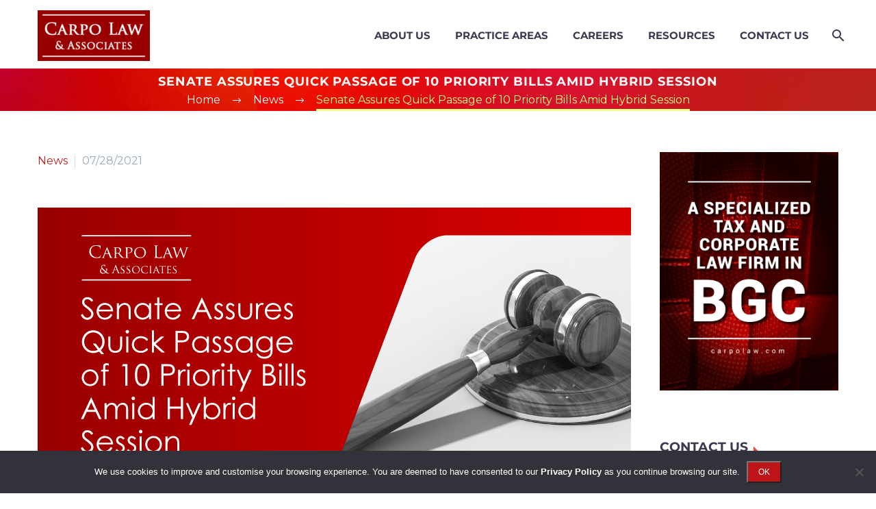

--- FILE ---
content_type: text/html; charset=UTF-8
request_url: https://carpolaw.com/senate-assures-quick-passage-of-10-priority-bills-amid-hybrid-session/
body_size: 16575
content:
<!DOCTYPE html> <!--[if IE 7]><html class="ie ie7" lang="en-US" xmlns:og="https://ogp.me/ns#" xmlns:fb="https://ogp.me/ns/fb#"> <![endif]--> <!--[if IE 8]><html class="ie ie8" lang="en-US" xmlns:og="https://ogp.me/ns#" xmlns:fb="https://ogp.me/ns/fb#"> <![endif]--> <!--[if !(IE 7) | !(IE 8) ]><!--><html lang="en-US" xmlns:og="https://ogp.me/ns#" xmlns:fb="https://ogp.me/ns/fb#"> <!--<![endif]--><head><meta charset="UTF-8"><meta name="viewport" content="width=device-width, initial-scale=1.0" /><link rel="profile" href="https://gmpg.org/xfn/11"><link rel="pingback" href="https://carpolaw.com/xmlrpc.php"><style>.tgpli-background-inited{background-image:none !important}img[data-tgpli-image-inited]{display:none !important;visibility:hidden !important}</style> <script type="text/javascript">window.tgpLazyItemsOptions={visibilityOffset:0,desktopEnable:true,mobileEnable:true};window.tgpQueue={nodes:[],add:function(id,data){data=data||{};if(window.tgpLazyItems!==undefined){if(this.nodes.length>0){window.tgpLazyItems.addNodes(this.flushNodes());}
window.tgpLazyItems.addNode({node:document.getElementById(id),data:data});}else{this.nodes.push({node:document.getElementById(id),data:data});}},flushNodes:function(){return this.nodes.splice(0,this.nodes.length);}};</script> <meta name='robots' content='index, follow, max-image-preview:large, max-snippet:-1, max-video-preview:-1' /><link media="all" href="https://carpolaw.com/wp-content/cache/autoptimize/autoptimize_29c0f90d89f0de2ea14d7df37110be2b.php" rel="stylesheet"><title>Senate Assures Passage of 10 Priority Bills Amid Hybrid Session</title><meta name="description" content="The Senate vows to ensure the speedy passage of 10 priority bills, especially those certified urgent by President Duterte." /><link rel="canonical" href="https://carpolaw.com/senate-assures-quick-passage-of-10-priority-bills-amid-hybrid-session/" /><meta property="og:locale" content="en_US" /><meta property="og:type" content="article" /><meta property="og:title" content="Senate Assures Passage of 10 Priority Bills Amid Hybrid Session" /><meta property="og:description" content="The Senate vows to ensure the speedy passage of 10 priority bills, especially those certified urgent by President Duterte." /><meta property="og:url" content="https://carpolaw.com/senate-assures-quick-passage-of-10-priority-bills-amid-hybrid-session/" /><meta property="og:site_name" content="Carpo Law &amp; Associates" /><meta property="article:publisher" content="https://www.facebook.com/CarpoLaw" /><meta property="article:published_time" content="2021-07-28T06:53:57+00:00" /><meta property="og:image" content="https://carpolaw.com/wp-content/uploads/2021/07/Senate-10-Priority-Bills.png" /><meta property="og:image:width" content="867" /><meta property="og:image:height" content="411" /><meta property="og:image:type" content="image/png" /><meta name="author" content="Kyle Fuego" /><meta name="twitter:card" content="summary_large_image" /><meta name="twitter:creator" content="@carpolaw" /><meta name="twitter:site" content="@carpolaw" /><meta name="twitter:label1" content="Written by" /><meta name="twitter:data1" content="Kyle Fuego" /><meta name="twitter:label2" content="Est. reading time" /><meta name="twitter:data2" content="2 minutes" /> <script type="application/ld+json" class="yoast-schema-graph">{"@context":"https://schema.org","@graph":[{"@type":"Article","@id":"https://carpolaw.com/senate-assures-quick-passage-of-10-priority-bills-amid-hybrid-session/#article","isPartOf":{"@id":"https://carpolaw.com/senate-assures-quick-passage-of-10-priority-bills-amid-hybrid-session/"},"author":{"@id":"https://carpolaw.com/#/schema/person/f71f2b99ed8b34fe45a0da7e7c05fbe0"},"headline":"Senate Assures Quick Passage of 10 Priority Bills Amid Hybrid Session","datePublished":"2021-07-28T06:53:57+00:00","mainEntityOfPage":{"@id":"https://carpolaw.com/senate-assures-quick-passage-of-10-priority-bills-amid-hybrid-session/"},"wordCount":347,"commentCount":0,"publisher":{"@id":"https://carpolaw.com/#organization"},"image":{"@id":"https://carpolaw.com/senate-assures-quick-passage-of-10-priority-bills-amid-hybrid-session/#primaryimage"},"thumbnailUrl":"https://carpolaw.com/wp-content/uploads/2021/07/Senate-10-Priority-Bills.png","keywords":["Senate 10 Priority Bills","Senate President Vicente Sotto III"],"articleSection":["News"],"inLanguage":"en-US","potentialAction":[{"@type":"CommentAction","name":"Comment","target":["https://carpolaw.com/senate-assures-quick-passage-of-10-priority-bills-amid-hybrid-session/#respond"]}]},{"@type":"WebPage","@id":"https://carpolaw.com/senate-assures-quick-passage-of-10-priority-bills-amid-hybrid-session/","url":"https://carpolaw.com/senate-assures-quick-passage-of-10-priority-bills-amid-hybrid-session/","name":"Senate Assures Passage of 10 Priority Bills Amid Hybrid Session","isPartOf":{"@id":"https://carpolaw.com/#website"},"primaryImageOfPage":{"@id":"https://carpolaw.com/senate-assures-quick-passage-of-10-priority-bills-amid-hybrid-session/#primaryimage"},"image":{"@id":"https://carpolaw.com/senate-assures-quick-passage-of-10-priority-bills-amid-hybrid-session/#primaryimage"},"thumbnailUrl":"https://carpolaw.com/wp-content/uploads/2021/07/Senate-10-Priority-Bills.png","datePublished":"2021-07-28T06:53:57+00:00","description":"The Senate vows to ensure the speedy passage of 10 priority bills, especially those certified urgent by President Duterte.","breadcrumb":{"@id":"https://carpolaw.com/senate-assures-quick-passage-of-10-priority-bills-amid-hybrid-session/#breadcrumb"},"inLanguage":"en-US","potentialAction":[{"@type":"ReadAction","target":["https://carpolaw.com/senate-assures-quick-passage-of-10-priority-bills-amid-hybrid-session/"]}],"author":{"@id":"https://carpolaw.com/#/schema/person/f71f2b99ed8b34fe45a0da7e7c05fbe0"}},{"@type":"ImageObject","inLanguage":"en-US","@id":"https://carpolaw.com/senate-assures-quick-passage-of-10-priority-bills-amid-hybrid-session/#primaryimage","url":"https://carpolaw.com/wp-content/uploads/2021/07/Senate-10-Priority-Bills.png","contentUrl":"https://carpolaw.com/wp-content/uploads/2021/07/Senate-10-Priority-Bills.png","width":867,"height":411,"caption":"Senate 10 Priority Bills"},{"@type":"BreadcrumbList","@id":"https://carpolaw.com/senate-assures-quick-passage-of-10-priority-bills-amid-hybrid-session/#breadcrumb","itemListElement":[{"@type":"ListItem","position":1,"name":"Home","item":"https://carpolaw.com/"},{"@type":"ListItem","position":2,"name":"Articles","item":"https://carpolaw.com/?page_id=28628"},{"@type":"ListItem","position":3,"name":"Senate Assures Quick Passage of 10 Priority Bills Amid Hybrid Session"}]},{"@type":"WebSite","@id":"https://carpolaw.com/#website","url":"https://carpolaw.com/","name":"Carpo Law &amp; Associates","description":"","publisher":{"@id":"https://carpolaw.com/#organization"},"potentialAction":[{"@type":"SearchAction","target":{"@type":"EntryPoint","urlTemplate":"https://carpolaw.com/?s={search_term_string}"},"query-input":{"@type":"PropertyValueSpecification","valueRequired":true,"valueName":"search_term_string"}}],"inLanguage":"en-US"},{"@type":"Organization","@id":"https://carpolaw.com/#organization","name":"Carpo Law &amp; Associates","url":"https://carpolaw.com/","logo":{"@type":"ImageObject","inLanguage":"en-US","@id":"https://carpolaw.com/#/schema/logo/image/","url":"https://carpolaw.com/wp-content/uploads/2023/01/CLA_LOGO-v2-min.png","contentUrl":"https://carpolaw.com/wp-content/uploads/2023/01/CLA_LOGO-v2-min.png","width":300,"height":135,"caption":"Carpo Law &amp; Associates"},"image":{"@id":"https://carpolaw.com/#/schema/logo/image/"},"sameAs":["https://www.facebook.com/CarpoLaw","https://x.com/carpolaw","https://www.linkedin.com/company/carpo-law"]},{"@type":"Person","@id":"https://carpolaw.com/#/schema/person/f71f2b99ed8b34fe45a0da7e7c05fbe0","name":"Kyle Fuego","image":{"@type":"ImageObject","inLanguage":"en-US","@id":"https://carpolaw.com/#/schema/person/image/179a5db3d485ee8df26ee9744f8c7b63","url":"https://secure.gravatar.com/avatar/ecf85b00f70e0c857ba9a8c98c96ba8379bf417c1f7e461f24cfc59ff9ec7fca?s=96&r=g","contentUrl":"https://secure.gravatar.com/avatar/ecf85b00f70e0c857ba9a8c98c96ba8379bf417c1f7e461f24cfc59ff9ec7fca?s=96&r=g","caption":"Kyle Fuego"},"description":"Kyle Leonard Fuego is a Junior Digital Copywriter for Kittelson and Carpo Consulting. He specializes in producing SEO content for blogs, news articles, and infographics.","url":"https://carpolaw.com/author/kyle-fuego/"}]}</script> <link rel='dns-prefetch' href='//fonts.googleapis.com' /><link rel="alternate" type="application/rss+xml" title="Carpo Law &amp; Associates &raquo; Feed" href="https://carpolaw.com/feed/" /><link rel="alternate" type="application/rss+xml" title="Carpo Law &amp; Associates &raquo; Comments Feed" href="https://carpolaw.com/comments/feed/" /><link rel="alternate" type="application/rss+xml" title="Carpo Law &amp; Associates &raquo; Senate Assures Quick Passage of 10 Priority Bills Amid Hybrid Session Comments Feed" href="https://carpolaw.com/senate-assures-quick-passage-of-10-priority-bills-amid-hybrid-session/feed/" /><link rel="alternate" title="oEmbed (JSON)" type="application/json+oembed" href="https://carpolaw.com/wp-json/oembed/1.0/embed?url=https%3A%2F%2Fcarpolaw.com%2Fsenate-assures-quick-passage-of-10-priority-bills-amid-hybrid-session%2F" /><link rel="alternate" title="oEmbed (XML)" type="text/xml+oembed" href="https://carpolaw.com/wp-json/oembed/1.0/embed?url=https%3A%2F%2Fcarpolaw.com%2Fsenate-assures-quick-passage-of-10-priority-bills-amid-hybrid-session%2F&#038;format=xml" /><style id='wp-img-auto-sizes-contain-inline-css' type='text/css'>img:is([sizes=auto i],[sizes^="auto," i]){contain-intrinsic-size:3000px 1500px}</style><style id='thegem-preloader-inline-css' type='text/css'>body:not(.compose-mode) .gem-icon-style-gradient span,body:not(.compose-mode) .gem-icon .gem-icon-half-1,body:not(.compose-mode) .gem-icon .gem-icon-half-2{opacity:0 !important}</style><link rel='stylesheet' id='thegem-widgets-css' href='https://carpolaw.com/wp-content/themes/thegem/css/thegem-widgets.css?ver=5.11.0' type='text/css' media='all' /><link rel='stylesheet' id='thegem-google-fonts-css' href='//fonts.googleapis.com/css?family=Montserrat%3A100%2C200%2C300%2C400%2C500%2C600%2C700%2C800%2C900%2C100italic%2C200italic%2C300italic%2C400italic%2C500italic%2C600italic%2C700italic%2C800italic%2C900italic%7CSource+Sans+Pro%3A200%2C200italic%2C300%2C300italic%2C400%2C400italic%2C600%2C600italic%2C700%2C700italic%2C900%2C900italic&#038;subset=cyrillic%2Ccyrillic-ext%2Clatin%2Clatin-ext%2Cvietnamese%2Cgreek%2Cgreek-ext&#038;ver=6.9' type='text/css' media='all' /><link rel='stylesheet' id='thegem-custom-css' href='https://carpolaw.com/wp-content/uploads/thegem/css/custom-3fjntmcv.css?ver=5.11.0' type='text/css' media='all' /><style id='thegem-custom-inline-css' type='text/css'>.vc_custom_1674727428390{margin-bottom:0 !important;padding-top:95px !important;padding-bottom:80px !important;background-color:#2b2a2a !important}.vc_custom_1674124868696{margin-bottom:0 !important;background-color:#181717 !important}.vc_custom_1674727416334{padding-top:0 !important}.vc_custom_1674727401253{padding-top:0 !important;padding-right:50px !important;padding-left:50px !important}.vc_custom_1674727409661{padding-top:0 !important}.vc_custom_1743148508726{padding-top:10px !important}.vc_custom_1502890009696{padding-top:0 !important}.vc_custom_1585908953898{padding-top:50px !important;padding-bottom:20px !important}#page-title{background-image:url('https://carpolaw.com/wp-content/uploads/2023/01/cta-bg-min-scaled.jpg');background-repeat:no-repeat;background-position-x:center;background-position-y:top;background-size:cover;padding-top:5px;padding-bottom:0}#page-title h1,#page-title .title-rich-content{color:#fff}.page-title-excerpt{color:#fff;margin-top:15px}#page-title .page-title-title .styled-subtitle.light,#page-title .page-title-excerpt .styled-subtitle.light{font-family:var(--thegem-to-light-title-font-family);font-style:normal;font-weight:400}#page-title .page-title-title .title-main-menu,#page-title .page-title-excerpt .title-main-menu{font-family:var(--thegem-to-menu-font-family);font-style:var(--thegem-to-menu-font-style);font-weight:var(--thegem-to-menu-font-weight);text-transform:var(--thegem-to-menu-text-transform);font-size:var(--thegem-to-menu-font-size);line-height:var(--thegem-to-menu-line-height);letter-spacing:var(--thegem-to-menu-letter-spacing,0)}#page-title .page-title-title .title-main-menu.light,#page-title .page-title-excerpt .title-main-menu.light{font-family:var(--thegem-to-light-title-font-family);font-style:normal;font-weight:400}#page-title .page-title-title .title-body,#page-title .page-title-excerpt .title-body{font-family:var(--thegem-to-body-font-family);font-style:var(--thegem-to-body-font-style);font-weight:var(--thegem-to-body-font-weight);text-transform:var(--thegem-to-body-text-transform,none);font-size:var(--thegem-to-body-font-size);line-height:var(--thegem-to-body-line-height);letter-spacing:var(--thegem-to-body-letter-spacing)}#page-title .page-title-title .title-body.light,#page-title .page-title-excerpt .title-body.light{font-family:var(--thegem-to-light-title-font-family);font-style:normal;font-weight:400}#page-title .page-title-title .title-tiny-body,#page-title .page-title-excerpt .title-tiny-body{font-family:var(--thegem-to-body-tiny-font-family);font-style:var(--thegem-to-body-tiny-font-style);font-weight:var(--thegem-to-body-tiny-font-weight);text-transform:var(--thegem-to-body-tiny-text-transform,none);font-size:var(--thegem-to-body-tiny-font-size);line-height:var(--thegem-to-body-tiny-line-height);letter-spacing:var(--thegem-to-body-tiny-letter-spacing)}#page-title .page-title-title .title-tiny-body.light,#page-title .page-title-excerpt .title-tiny-body.light{font-family:var(--thegem-to-light-title-font-family);font-style:normal;font-weight:400}.page-title-inner,body .breadcrumbs{padding-left:0;padding-right:0}body .page-title-block .breadcrumbs-container{text-align:center}.page-breadcrumbs ul li a,.page-breadcrumbs ul li:not(:last-child):after{color:#99A9B5FF}.page-breadcrumbs ul li{color:#3C3950FF}.page-breadcrumbs ul li a:hover{color:#3C3950FF}.block-content{padding-top:60px;background-color:#fff;background-image:none}.block-content:last-of-type{padding-bottom:60px}.gem-slideshow,.slideshow-preloader{background-color:#fff}#top-area{display:none}@media (max-width:991px){#page-title{padding-top:5px;padding-bottom:0}.page-title-inner,body .breadcrumbs{padding-left:0;padding-right:0}.page-title-excerpt{margin-top:18px}#page-title .page-title-title{margin-top:0}#top-area{display:block}}@media (max-width:767px){#page-title{padding-top:5px;padding-bottom:0}.page-title-inner,body .breadcrumbs{padding-left:0;padding-right:0}.page-title-excerpt{margin-top:18px}#page-title .page-title-title{margin-top:0}#top-area{display:none}}</style><style id='wp-emoji-styles-inline-css' type='text/css'>img.wp-smiley,img.emoji{display:inline !important;border:none !important;box-shadow:none !important;height:1em !important;width:1em !important;margin:0 .07em !important;vertical-align:-.1em !important;background:0 0 !important;padding:0 !important}</style><style id='global-styles-inline-css' type='text/css'>:root{--wp--preset--aspect-ratio--square:1;--wp--preset--aspect-ratio--4-3:4/3;--wp--preset--aspect-ratio--3-4:3/4;--wp--preset--aspect-ratio--3-2:3/2;--wp--preset--aspect-ratio--2-3:2/3;--wp--preset--aspect-ratio--16-9:16/9;--wp--preset--aspect-ratio--9-16:9/16;--wp--preset--color--black:#000;--wp--preset--color--cyan-bluish-gray:#abb8c3;--wp--preset--color--white:#fff;--wp--preset--color--pale-pink:#f78da7;--wp--preset--color--vivid-red:#cf2e2e;--wp--preset--color--luminous-vivid-orange:#ff6900;--wp--preset--color--luminous-vivid-amber:#fcb900;--wp--preset--color--light-green-cyan:#7bdcb5;--wp--preset--color--vivid-green-cyan:#00d084;--wp--preset--color--pale-cyan-blue:#8ed1fc;--wp--preset--color--vivid-cyan-blue:#0693e3;--wp--preset--color--vivid-purple:#9b51e0;--wp--preset--gradient--vivid-cyan-blue-to-vivid-purple:linear-gradient(135deg,#0693e3 0%,#9b51e0 100%);--wp--preset--gradient--light-green-cyan-to-vivid-green-cyan:linear-gradient(135deg,#7adcb4 0%,#00d082 100%);--wp--preset--gradient--luminous-vivid-amber-to-luminous-vivid-orange:linear-gradient(135deg,#fcb900 0%,#ff6900 100%);--wp--preset--gradient--luminous-vivid-orange-to-vivid-red:linear-gradient(135deg,#ff6900 0%,#cf2e2e 100%);--wp--preset--gradient--very-light-gray-to-cyan-bluish-gray:linear-gradient(135deg,#eee 0%,#a9b8c3 100%);--wp--preset--gradient--cool-to-warm-spectrum:linear-gradient(135deg,#4aeadc 0%,#9778d1 20%,#cf2aba 40%,#ee2c82 60%,#fb6962 80%,#fef84c 100%);--wp--preset--gradient--blush-light-purple:linear-gradient(135deg,#ffceec 0%,#9896f0 100%);--wp--preset--gradient--blush-bordeaux:linear-gradient(135deg,#fecda5 0%,#fe2d2d 50%,#6b003e 100%);--wp--preset--gradient--luminous-dusk:linear-gradient(135deg,#ffcb70 0%,#c751c0 50%,#4158d0 100%);--wp--preset--gradient--pale-ocean:linear-gradient(135deg,#fff5cb 0%,#b6e3d4 50%,#33a7b5 100%);--wp--preset--gradient--electric-grass:linear-gradient(135deg,#caf880 0%,#71ce7e 100%);--wp--preset--gradient--midnight:linear-gradient(135deg,#020381 0%,#2874fc 100%);--wp--preset--font-size--small:13px;--wp--preset--font-size--medium:20px;--wp--preset--font-size--large:36px;--wp--preset--font-size--x-large:42px;--wp--preset--spacing--20:.44rem;--wp--preset--spacing--30:.67rem;--wp--preset--spacing--40:1rem;--wp--preset--spacing--50:1.5rem;--wp--preset--spacing--60:2.25rem;--wp--preset--spacing--70:3.38rem;--wp--preset--spacing--80:5.06rem;--wp--preset--shadow--natural:6px 6px 9px rgba(0,0,0,.2);--wp--preset--shadow--deep:12px 12px 50px rgba(0,0,0,.4);--wp--preset--shadow--sharp:6px 6px 0px rgba(0,0,0,.2);--wp--preset--shadow--outlined:6px 6px 0px -3px #fff,6px 6px #000;--wp--preset--shadow--crisp:6px 6px 0px #000}:where(.is-layout-flex){gap:.5em}:where(.is-layout-grid){gap:.5em}body .is-layout-flex{display:flex}.is-layout-flex{flex-wrap:wrap;align-items:center}.is-layout-flex>:is(*,div){margin:0}body .is-layout-grid{display:grid}.is-layout-grid>:is(*,div){margin:0}:where(.wp-block-columns.is-layout-flex){gap:2em}:where(.wp-block-columns.is-layout-grid){gap:2em}:where(.wp-block-post-template.is-layout-flex){gap:1.25em}:where(.wp-block-post-template.is-layout-grid){gap:1.25em}.has-black-color{color:var(--wp--preset--color--black) !important}.has-cyan-bluish-gray-color{color:var(--wp--preset--color--cyan-bluish-gray) !important}.has-white-color{color:var(--wp--preset--color--white) !important}.has-pale-pink-color{color:var(--wp--preset--color--pale-pink) !important}.has-vivid-red-color{color:var(--wp--preset--color--vivid-red) !important}.has-luminous-vivid-orange-color{color:var(--wp--preset--color--luminous-vivid-orange) !important}.has-luminous-vivid-amber-color{color:var(--wp--preset--color--luminous-vivid-amber) !important}.has-light-green-cyan-color{color:var(--wp--preset--color--light-green-cyan) !important}.has-vivid-green-cyan-color{color:var(--wp--preset--color--vivid-green-cyan) !important}.has-pale-cyan-blue-color{color:var(--wp--preset--color--pale-cyan-blue) !important}.has-vivid-cyan-blue-color{color:var(--wp--preset--color--vivid-cyan-blue) !important}.has-vivid-purple-color{color:var(--wp--preset--color--vivid-purple) !important}.has-black-background-color{background-color:var(--wp--preset--color--black) !important}.has-cyan-bluish-gray-background-color{background-color:var(--wp--preset--color--cyan-bluish-gray) !important}.has-white-background-color{background-color:var(--wp--preset--color--white) !important}.has-pale-pink-background-color{background-color:var(--wp--preset--color--pale-pink) !important}.has-vivid-red-background-color{background-color:var(--wp--preset--color--vivid-red) !important}.has-luminous-vivid-orange-background-color{background-color:var(--wp--preset--color--luminous-vivid-orange) !important}.has-luminous-vivid-amber-background-color{background-color:var(--wp--preset--color--luminous-vivid-amber) !important}.has-light-green-cyan-background-color{background-color:var(--wp--preset--color--light-green-cyan) !important}.has-vivid-green-cyan-background-color{background-color:var(--wp--preset--color--vivid-green-cyan) !important}.has-pale-cyan-blue-background-color{background-color:var(--wp--preset--color--pale-cyan-blue) !important}.has-vivid-cyan-blue-background-color{background-color:var(--wp--preset--color--vivid-cyan-blue) !important}.has-vivid-purple-background-color{background-color:var(--wp--preset--color--vivid-purple) !important}.has-black-border-color{border-color:var(--wp--preset--color--black) !important}.has-cyan-bluish-gray-border-color{border-color:var(--wp--preset--color--cyan-bluish-gray) !important}.has-white-border-color{border-color:var(--wp--preset--color--white) !important}.has-pale-pink-border-color{border-color:var(--wp--preset--color--pale-pink) !important}.has-vivid-red-border-color{border-color:var(--wp--preset--color--vivid-red) !important}.has-luminous-vivid-orange-border-color{border-color:var(--wp--preset--color--luminous-vivid-orange) !important}.has-luminous-vivid-amber-border-color{border-color:var(--wp--preset--color--luminous-vivid-amber) !important}.has-light-green-cyan-border-color{border-color:var(--wp--preset--color--light-green-cyan) !important}.has-vivid-green-cyan-border-color{border-color:var(--wp--preset--color--vivid-green-cyan) !important}.has-pale-cyan-blue-border-color{border-color:var(--wp--preset--color--pale-cyan-blue) !important}.has-vivid-cyan-blue-border-color{border-color:var(--wp--preset--color--vivid-cyan-blue) !important}.has-vivid-purple-border-color{border-color:var(--wp--preset--color--vivid-purple) !important}.has-vivid-cyan-blue-to-vivid-purple-gradient-background{background:var(--wp--preset--gradient--vivid-cyan-blue-to-vivid-purple) !important}.has-light-green-cyan-to-vivid-green-cyan-gradient-background{background:var(--wp--preset--gradient--light-green-cyan-to-vivid-green-cyan) !important}.has-luminous-vivid-amber-to-luminous-vivid-orange-gradient-background{background:var(--wp--preset--gradient--luminous-vivid-amber-to-luminous-vivid-orange) !important}.has-luminous-vivid-orange-to-vivid-red-gradient-background{background:var(--wp--preset--gradient--luminous-vivid-orange-to-vivid-red) !important}.has-very-light-gray-to-cyan-bluish-gray-gradient-background{background:var(--wp--preset--gradient--very-light-gray-to-cyan-bluish-gray) !important}.has-cool-to-warm-spectrum-gradient-background{background:var(--wp--preset--gradient--cool-to-warm-spectrum) !important}.has-blush-light-purple-gradient-background{background:var(--wp--preset--gradient--blush-light-purple) !important}.has-blush-bordeaux-gradient-background{background:var(--wp--preset--gradient--blush-bordeaux) !important}.has-luminous-dusk-gradient-background{background:var(--wp--preset--gradient--luminous-dusk) !important}.has-pale-ocean-gradient-background{background:var(--wp--preset--gradient--pale-ocean) !important}.has-electric-grass-gradient-background{background:var(--wp--preset--gradient--electric-grass) !important}.has-midnight-gradient-background{background:var(--wp--preset--gradient--midnight) !important}.has-small-font-size{font-size:var(--wp--preset--font-size--small) !important}.has-medium-font-size{font-size:var(--wp--preset--font-size--medium) !important}.has-large-font-size{font-size:var(--wp--preset--font-size--large) !important}.has-x-large-font-size{font-size:var(--wp--preset--font-size--x-large) !important}</style><style id='classic-theme-styles-inline-css' type='text/css'>/*! This file is auto-generated */
.wp-block-button__link{color:#fff;background-color:#32373c;border-radius:9999px;box-shadow:none;text-decoration:none;padding:calc(.667em + 2px) calc(1.333em + 2px);font-size:1.125em}.wp-block-file__button{background:#32373c;color:#fff;text-decoration:none}</style><style id='contact-form-7-inline-css' type='text/css'>.wpcf7 .wpcf7-recaptcha iframe{margin-bottom:0}.wpcf7 .wpcf7-recaptcha[data-align=center]>div{margin:0 auto}.wpcf7 .wpcf7-recaptcha[data-align=right]>div{margin:0 0 0 auto}</style> <script type="text/javascript">function fullHeightRow(){var fullHeight,offsetTop,element=document.getElementsByClassName('vc_row-o-full-height')[0];if(element){fullHeight=window.innerHeight;offsetTop=window.pageYOffset+element.getBoundingClientRect().top;if(offsetTop<fullHeight){fullHeight=100-offsetTop/(fullHeight/100);element.style.minHeight=fullHeight+'vh'}}}</script><script type="text/javascript" src="https://carpolaw.com/wp-includes/js/jquery/jquery.min.js?ver=3.7.1" id="jquery-core-js"></script> <script type="text/javascript" id="cookie-notice-front-js-before">var cnArgs={"ajaxUrl":"https:\/\/carpolaw.com\/wp-admin\/admin-ajax.php","nonce":"d8f3c1e000","hideEffect":"fade","position":"bottom","onScroll":false,"onScrollOffset":100,"onClick":false,"cookieName":"cookie_notice_accepted","cookieTime":2592000,"cookieTimeRejected":2592000,"globalCookie":false,"redirection":false,"cache":false,"revokeCookies":false,"revokeCookiesOpt":"automatic"};</script> <script></script><link rel="https://api.w.org/" href="https://carpolaw.com/wp-json/" /><link rel="alternate" title="JSON" type="application/json" href="https://carpolaw.com/wp-json/wp/v2/posts/33793" /><meta name="generator" content="Powered by WPBakery Page Builder - drag and drop page builder for WordPress."/><link rel="icon" href="https://carpolaw.com/wp-content/uploads/2019/05/CLA-icon_opt.png" sizes="32x32" /><link rel="icon" href="https://carpolaw.com/wp-content/uploads/2019/05/CLA-icon_opt.png" sizes="192x192" /><link rel="apple-touch-icon" href="https://carpolaw.com/wp-content/uploads/2019/05/CLA-icon_opt.png" /><meta name="msapplication-TileImage" content="https://carpolaw.com/wp-content/uploads/2019/05/CLA-icon_opt.png" /> <script>if(document.querySelector('[data-type="vc_custom-css"]')){document.head.appendChild(document.querySelector('[data-type="vc_custom-css"]'));}</script> <style type="text/css" id="wp-custom-css">.breadcrumbs .current{padding-bottom:unset}div#site-header-wrapper{height:100px!important}.wpb_text_column ul li:before{display:none}.wpb_text_column ul li{position:unset!important;list-style:unset!important;padding:0}.wpb_text_column ol{list-style:decimal;counter-reset:li}.wpb_text_column ol li:before{top:-4px;left:-2em;width:37px;padding:5px 0}.wpb_text_column ol li:before{content:unset}blockquote{margin:0;font-size:18px;line-height:20px;padding:40px 30px;background-color:#f3f5f6;position:relative}.cn-privacy-policy-link.cn-link.privacy-ok{color:#fff;font-weight:700}.cn-set-cookie.cn-button.privacy-ok{background-color:#bc1419}.cn-set-cookie.cn-button.privacy-ok{background-color:#bc1419;color:#fff;padding:4px 15px;font-size:12px;font-weight:400 !important}span.wpcf7-form-control-wrap.privacy{display:inline!important}.wpcf7-form .wpcf7-checkbox span.wpcf7-list-item.last{margin-right:3px}p.check-agree span,p.check-agree strong{display:inline !important}.check-agree{padding-left:10px;padding-right:10px;font-size:12px;margin-bottom:0!important}.wpcf7-form input:not(.gem-button-wpcf-custom){background-color:#fff}.wpcf7 textarea{background-color:#fff}#mc4wp_submit{background-color:#bb2121}.mc4wp-alert{color:#7d9d91}.col-md-6,.col-md-12{padding-left:10px;padding-right:10px}p.cfmsgboxtxtarea{padding-left:10px;padding-right:10px;font-size:14px}p.cfmsgbox{padding-left:10px;padding-right:10px;font-weight:500;font-size:16px;margin-bottom:5px}</style><noscript><style>.wpb_animate_when_almost_visible{opacity:1}</style></noscript><meta property="og:title" content="Senate Assures Quick Passage of 10 Priority Bills Amid Hybrid Session"/><meta property="og:description" content="Senate leaders vow to ensure a speedy passage on priority measures despite their hybrid session on Monday, July 26."/><meta property="og:site_name" content="Carpo Law &amp; Associates"/><meta property="og:type" content="article"/><meta property="og:url" content="https://carpolaw.com/senate-assures-quick-passage-of-10-priority-bills-amid-hybrid-session/"/><meta property="og:image" content="https://carpolaw.com/wp-content/uploads/2021/07/Senate-10-Priority-Bills-thegem-blog-timeline-large.png"/><meta itemprop="name" content="Senate Assures Quick Passage of 10 Priority Bills Amid Hybrid Session"/><meta itemprop="description" content="Senate leaders vow to ensure a speedy passage on priority measures despite their hybrid session on Monday, July 26."/><meta itemprop="image" content="https://carpolaw.com/wp-content/uploads/2021/07/Senate-10-Priority-Bills-thegem-blog-timeline-large.png"/><link rel="preload" as="font" crossorigin="anonymous" type="font/woff" href="https://carpolaw.com/wp-content/themes/thegem/fonts/material/materialdesignicons.woff"><link rel="preload" as="font" crossorigin="anonymous" type="font/woff" href="https://carpolaw.com/wp-content/themes/thegem/fonts/thegem-socials.woff"><link rel="preload" as="font" crossorigin="anonymous" type="font/woff" href="https://carpolaw.com/wp-content/themes/thegem/fonts/thegem-icons.woff"><link rel="preload" as="font" crossorigin="anonymous" type="font/woff" href="https://carpolaw.com/wp-content/themes/thegem/fonts/elegant/ElegantIcons.woff">  <script>(function(w,d,s,l,i){w[l]=w[l]||[];w[l].push({'gtm.start':new Date().getTime(),event:'gtm.js'});var f=d.getElementsByTagName(s)[0],j=d.createElement(s),dl=l!='dataLayer'?'&l='+l:'';j.async=true;j.src='https://www.googletagmanager.com/gtm.js?id='+i+dl;f.parentNode.insertBefore(j,f);})(window,document,'script','dataLayer','GTM-P9XKP8M');</script> <link rel='stylesheet' id='dashicons-css' href='https://carpolaw.com/wp-includes/css/dashicons.min.css?ver=6977a3a6b6b0f58f9b72d95a6d01913b' type='text/css' media='all' /><style id='multiple-authors-widget-css-inline-css' type='text/css'>:root{--ppa-color-scheme:#655997;--ppa-color-scheme-active:#514779}</style><link rel='stylesheet' id='multiple-authors-fontawesome-css' href='https://cdnjs.cloudflare.com/ajax/libs/font-awesome/6.7.1/css/all.min.css?ver=4.10.1' type='text/css' media='all' /></head><body data-rsssl=1 class="wp-singular post-template-default single single-post postid-33793 single-format-standard wp-theme-thegem wp-child-theme-thegem-child cookies-not-set wpb-js-composer js-comp-ver-8.7.2 vc_responsive"> <noscript><iframe src="https://www.googletagmanager.com/ns.html?id=GTM-P9XKP8M"
height="0" width="0" style="display:none;visibility:hidden"></iframe></noscript>  <script type="text/javascript">var gemSettings={"isTouch":"","forcedLasyDisabled":"","tabletPortrait":"1","tabletLandscape":"1","topAreaMobileDisable":"","parallaxDisabled":"","fillTopArea":"","themePath":"https:\/\/carpolaw.com\/wp-content\/themes\/thegem","rootUrl":"https:\/\/carpolaw.com","mobileEffectsEnabled":"","isRTL":""};(function(){function isTouchDevice(){return(('ontouchstart'in window)||(navigator.MaxTouchPoints>0)||(navigator.msMaxTouchPoints>0));}
window.gemSettings.isTouch=isTouchDevice();function userAgentDetection(){var ua=navigator.userAgent.toLowerCase(),platform=navigator.platform.toLowerCase(),UA=ua.match(/(opera|ie|firefox|chrome|version)[\s\/:]([\w\d\.]+)?.*?(safari|version[\s\/:]([\w\d\.]+)|$)/)||[null,'unknown',0],mode=UA[1]=='ie'&&document.documentMode;window.gemBrowser={name:(UA[1]=='version')?UA[3]:UA[1],version:UA[2],platform:{name:ua.match(/ip(?:ad|od|hone)/)?'ios':(ua.match(/(?:webos|android)/)||platform.match(/mac|win|linux/)||['other'])[0]}};}
window.updateGemClientSize=function(){if(window.gemOptions==null||window.gemOptions==undefined){window.gemOptions={first:false,clientWidth:0,clientHeight:0,innerWidth:-1};}
window.gemOptions.clientWidth=window.innerWidth||document.documentElement.clientWidth;if(document.body!=null&&!window.gemOptions.clientWidth){window.gemOptions.clientWidth=document.body.clientWidth;}
window.gemOptions.clientHeight=window.innerHeight||document.documentElement.clientHeight;if(document.body!=null&&!window.gemOptions.clientHeight){window.gemOptions.clientHeight=document.body.clientHeight;}};window.updateGemInnerSize=function(width){window.gemOptions.innerWidth=width!=undefined?width:(document.body!=null?document.body.clientWidth:0);};userAgentDetection();window.updateGemClientSize(true);window.gemSettings.lasyDisabled=window.gemSettings.forcedLasyDisabled||(!window.gemSettings.mobileEffectsEnabled&&(window.gemSettings.isTouch||window.gemOptions.clientWidth<=800));})();(function(){if(window.gemBrowser.name=='safari'){try{var safariVersion=parseInt(window.gemBrowser.version);}catch(e){var safariVersion=0;}
if(safariVersion>=9){window.gemSettings.parallaxDisabled=true;window.gemSettings.fillTopArea=true;}}})();(function(){var fullwithData={page:null,pageWidth:0,pageOffset:{},fixVcRow:true,pagePaddingLeft:0};function updateFullwidthData(){fullwithData.pageOffset=fullwithData.page.getBoundingClientRect();fullwithData.pageWidth=parseFloat(fullwithData.pageOffset.width);fullwithData.pagePaddingLeft=0;if(fullwithData.page.className.indexOf('vertical-header')!=-1){fullwithData.pagePaddingLeft=45;if(fullwithData.pageWidth>=1600){fullwithData.pagePaddingLeft=360;}
if(fullwithData.pageWidth<980){fullwithData.pagePaddingLeft=0;}}}
function gem_fix_fullwidth_position(element){if(element==null){return false;}
if(fullwithData.page==null){fullwithData.page=document.getElementById('page');updateFullwidthData();}
if(!fullwithData.fixVcRow){return false;}
if(element.previousElementSibling!=null&&element.previousElementSibling!=undefined&&element.previousElementSibling.className.indexOf('fullwidth-block')==-1){var elementParentViewportOffset=element.previousElementSibling.getBoundingClientRect();}else{var elementParentViewportOffset=element.parentNode.getBoundingClientRect();}
if(element.className.indexOf('vc_row')!=-1){var elementMarginLeft=-21;var elementMarginRight=-21;}else{var elementMarginLeft=0;var elementMarginRight=0;}
var offset=parseInt(fullwithData.pageOffset.left+0.5)-parseInt((elementParentViewportOffset.left<0?0:elementParentViewportOffset.left)+0.5)-elementMarginLeft+fullwithData.pagePaddingLeft;var offsetKey=window.gemSettings.isRTL?'right':'left';element.style.position='relative';element.style[offsetKey]=offset+'px';element.style.width=fullwithData.pageWidth-fullwithData.pagePaddingLeft+'px';if(element.className.indexOf('vc_row')==-1){element.setAttribute('data-fullwidth-updated',1);}
if(element.className.indexOf('vc_row')!=-1&&element.className.indexOf('vc_section')==-1&&!element.hasAttribute('data-vc-stretch-content')){var el_full=element.parentNode.querySelector('.vc_row-full-width-before');var padding=-1*offset;0>padding&&(padding=0);var paddingRight=fullwithData.pageWidth-padding-el_full.offsetWidth+elementMarginLeft+elementMarginRight;0>paddingRight&&(paddingRight=0);element.style.paddingLeft=padding+'px';element.style.paddingRight=paddingRight+'px';}}
window.gem_fix_fullwidth_position=gem_fix_fullwidth_position;document.addEventListener('DOMContentLoaded',function(){var classes=[];if(window.gemSettings.isTouch){document.body.classList.add('thegem-touch');}
if(window.gemSettings.lasyDisabled&&!window.gemSettings.forcedLasyDisabled){document.body.classList.add('thegem-effects-disabled');}});if(window.gemSettings.parallaxDisabled){var head=document.getElementsByTagName('head')[0],link=document.createElement('style');link.rel='stylesheet';link.type='text/css';link.innerHTML=".fullwidth-block.fullwidth-block-parallax-fixed .fullwidth-block-background { background-attachment: scroll !important; }";head.appendChild(link);}})();(function(){setTimeout(function(){var preloader=document.getElementById('page-preloader');if(preloader!=null&&preloader!=undefined){preloader.className+=' preloader-loaded';}},window.pagePreloaderHideTime||1000);})();</script> <div id="page" class="layout-fullwidth header-style-3"> <a href="#main" class="scroll-to-content">Skip to main content</a> <a href="#page" class="scroll-top-button">Scroll Top</a><div class="top-area-background top-area-scroll-hide"><div id="top-area" class="top-area top-area-style-default top-area-alignment-left"><div class="container"><div class="top-area-items inline-inside"><div class="top-area-block top-area-contacts"></div><div class="top-area-block top-area-socials socials-colored-hover"><div class="socials inline-inside"> <a class="socials-item" href="https://www.facebook.com/CarpoLaw" target="_blank" rel="noopener" title="Facebook"> <i class="socials-item-icon facebook "></i> </a> <a class="socials-item" href="http://www.linkedin.com/company/carpo-law" target="_blank" rel="noopener" title="LinkedIn"> <i class="socials-item-icon linkedin "></i> </a> <a class="socials-item" href="https://twitter.com/carpolaw" target="_blank" rel="noopener" title="Twitter"> <i class="socials-item-icon twitter "></i> </a></div></div><div class="top-area-block top-area-menu"><div class="top-area-button"><div class="gem-button-container gem-button-position-inline thegem-button-69728ed8a3a468795"  ><a class="gem-button gem-button-size-tiny gem-button-style-flat gem-button-text-weight-normal gem-button-no-uppercase" data-ll-effect="drop-right-without-wrap" style="border-radius: 3px;" onmouseleave="" onmouseenter="" href="#" target="_self" role="button">Inquire now</a></div></div></div></div></div></div></div><div id="site-header-wrapper"  class="  " ><header id="site-header" class="site-header animated-header mobile-menu-layout-default" role="banner"><div class="header-background"><div class="container"><div class="header-main logo-position-left header-layout-default header-style-3"><div class="site-title"><div class="site-logo" style="width:164px;"> <a href="https://carpolaw.com/" rel="home" aria-label="Homepage"> <span class="logo"><img src="https://carpolaw.com/wp-content/uploads/thegem/logos/logo_64ae87ba8736b315332bf75b3691c601_1x.jpg" srcset="https://carpolaw.com/wp-content/uploads/thegem/logos/logo_64ae87ba8736b315332bf75b3691c601_1x.jpg 1x,https://carpolaw.com/wp-content/uploads/thegem/logos/logo_64ae87ba8736b315332bf75b3691c601_2x.jpg 2x,https://carpolaw.com/wp-content/uploads/thegem/logos/logo_64ae87ba8736b315332bf75b3691c601_3x.jpg 3x" alt="Carpo Law &amp; Associates" style="width:164px;" class="tgp-exclude default"/><img src="https://carpolaw.com/wp-content/uploads/thegem/logos/logo_5b3bc0066448f42b950e2f48acc65679_1x.jpg" srcset="https://carpolaw.com/wp-content/uploads/thegem/logos/logo_5b3bc0066448f42b950e2f48acc65679_1x.jpg 1x,https://carpolaw.com/wp-content/uploads/thegem/logos/logo_5b3bc0066448f42b950e2f48acc65679_2x.jpg 2x,https://carpolaw.com/wp-content/uploads/thegem/logos/logo_5b3bc0066448f42b950e2f48acc65679_3x.jpg 3x" alt="Carpo Law &amp; Associates" style="width:100px;" class="tgp-exclude small"/></span> </a></div></div><nav id="primary-navigation" class="site-navigation primary-navigation" role="navigation"> <button class="menu-toggle dl-trigger">Primary Menu<span class="menu-line-1"></span><span class="menu-line-2"></span><span class="menu-line-3"></span></button><ul id="primary-menu" class="nav-menu styled no-responsive dl-menu"><li id="menu-item-28638" class="menu-item menu-item-type-custom menu-item-object-custom menu-item-28638 megamenu-first-element"><a title="About Us" href="https://carpolaw.com/about-us/">About Us</a></li><li id="menu-item-28639" class="menu-item menu-item-type-custom menu-item-object-custom menu-item-28639 megamenu-first-element"><a title="Practice Areas" href="https://carpolaw.com/practice-areas/">Practice Areas</a></li><li id="menu-item-28640" class="menu-item menu-item-type-custom menu-item-object-custom menu-item-28640 megamenu-first-element"><a title="Careers" href="https://carpolaw.com/careers/">Careers</a></li><li id="menu-item-29282" class="menu-item menu-item-type-custom menu-item-object-custom menu-item-has-children menu-item-parent menu-item-29282 megamenu-first-element"><a title="Resources" href="https://carpolaw.com/articles/" aria-haspopup="true" aria-expanded="false">Resources</a><span class="menu-item-parent-toggle" tabindex="0"></span><ul class="sub-menu styled dl-submenu"><li id="menu-item-29188" class="menu-item menu-item-type-post_type menu-item-object-page menu-item-29188 megamenu-first-element"><a title="Articles" href="https://carpolaw.com/news-and-insights/">News and Insights</a></li><li id="menu-item-29289" class="menu-item menu-item-type-post_type menu-item-object-page menu-item-29289 megamenu-first-element"><a title="Infographics" href="https://carpolaw.com/infographics/">Infographics</a></li><li id="menu-item-29876" class="menu-item menu-item-type-post_type menu-item-object-page menu-item-29876 megamenu-first-element"><a href="https://carpolaw.com/tax-updates/">Tax Updates</a></li><li id="menu-item-30138" class="menu-item menu-item-type-post_type menu-item-object-page menu-item-30138 megamenu-first-element"><a href="https://carpolaw.com/events/">Events</a></li></ul></li><li id="menu-item-28641" class="menu-item menu-item-type-custom menu-item-object-custom menu-item-28641 megamenu-first-element"><a title="Contact Us" href="https://carpolaw.com/contact-us/">Contact Us</a></li><li class="menu-item menu-item-search "><a href="#" aria-label="Search"></a><div class="minisearch "><form role="search" id="searchform" class="sf" action="https://carpolaw.com/" method="GET"><input id="searchform-input" class="sf-input" type="text" placeholder="Search..." name="s" aria-label="Search"><span class="sf-submit-icon"></span><input id="searchform-submit" class="sf-submit" type="submit" value="s" aria-label="Search"></form></div></li></ul></nav></div></div></div></header></div><div id="main" class="site-main page__top-shadow visible" role="main" aria-label="Main"><div id="main-content" class="main-content"><div id="page-title" class="page-title-block page-title-alignment-center page-title-style-1 has-background-image has-background-image"><div class="container"><div class="page-title-inner"><div class="page-title-title"><div class="title-rich-content"><h5  style="text-align: center;"><span style="color: rgb(255, 255, 255);" data-mce-style="color: #ffffff;"><b>Senate Assures Quick Passage of 10 Priority Bills Amid Hybrid Session</b></span></h5></div></div></div></div><div class="breadcrumbs-container"><div class="container"><div class="breadcrumbs"><span><a href="https://carpolaw.com/" itemprop="url"><span itemprop="title">Home</span></a></span> <span class="divider"><span class="bc-devider"></span></span> <span><a href="https://carpolaw.com/category/news_post/" itemprop="url"><span itemprop="title">News</span></a></span> <span class="divider"><span class="bc-devider"></span></span> <span class="current">Senate Assures Quick Passage of 10 Priority Bills Amid Hybrid Session</span></div></div></div></div><div class="block-content"><div class="container"><div class="panel row panel-sidebar-position-right with-sidebar"><div class="panel-center col-lg-9 col-md-9 col-sm-12"><article id="post-33793" class="post-33793 post type-post status-publish format-standard has-post-thumbnail category-news_post tag-senate-10-priority-bills tag-senate-president-vicente-sotto-iii"><div class="entry-content post-content"><div class="post-meta date-color"><div class="entry-meta single-post-meta clearfix gem-post-date"><div class="post-meta-right"></div><div class="post-meta-left"> <span
 class="post-meta-categories"><a href="https://carpolaw.com/category/news_post/" title="View all posts in News">News</a></span> <span class="sep"></span> <span
 class="post-meta-date">07/28/2021</span></div></div></div><div class="wpb-content-wrapper"><div id="vc_row-69728ed8a9613" class="vc_row wpb_row vc_row-fluid thegem-custom-69728ed8a95f24439"><div class="wpb_column vc_column_container vc_col-sm-12 thegem-custom-69728ed8a9853938" ><div class="vc_column-inner thegem-custom-inner-69728ed8a9855 "><div class="wpb_wrapper thegem-custom-69728ed8a9853938"><div  class="wpb_single_image wpb_content_element vc_align_left" ><figure class="wpb_wrapper vc_figure"><div class="vc_single_image-wrapper   vc_box_border_grey"><img width="867" height="411" data-tgpli-src="https://carpolaw.com/wp-content/uploads/2021/07/Senate-10-Priority-Bills.png" class="vc_single_image-img attachment-full" alt="Senate 10 Priority Bills" title="Senate 10 Priority Bills" data-tgpli-srcset="https://carpolaw.com/wp-content/uploads/2021/07/Senate-10-Priority-Bills.png 867w, https://carpolaw.com/wp-content/uploads/2021/07/Senate-10-Priority-Bills-300x142.png 300w, https://carpolaw.com/wp-content/uploads/2021/07/Senate-10-Priority-Bills-768x364.png 768w" sizes="(max-width: 867px) 100vw, 867px" data-tgpli-inited data-tgpli-image-inited id="tgpli-69728ed8e9cbf"  /><script>window.tgpQueue.add('tgpli-69728ed8e9cbf')</script><noscript><img width="867" height="411" src="https://carpolaw.com/wp-content/uploads/2021/07/Senate-10-Priority-Bills.png" class="vc_single_image-img attachment-full" alt="Senate 10 Priority Bills" title="Senate 10 Priority Bills" srcset="https://carpolaw.com/wp-content/uploads/2021/07/Senate-10-Priority-Bills.png 867w, https://carpolaw.com/wp-content/uploads/2021/07/Senate-10-Priority-Bills-300x142.png 300w, https://carpolaw.com/wp-content/uploads/2021/07/Senate-10-Priority-Bills-768x364.png 768w" sizes="(max-width: 867px) 100vw, 867px" /></noscript></div></figure></div></div></div></div></div><div id="vc_row-69728ed8a9d97" class="vc_row wpb_row vc_row-fluid thegem-custom-69728ed8a9d8c5151"><div class="wpb_column vc_column_container vc_col-sm-12 thegem-custom-69728ed8a9f3c8720" ><div class="vc_column-inner thegem-custom-inner-69728ed8a9f3e "><div class="wpb_wrapper thegem-custom-69728ed8a9f3c8720"><div class="wpb_text_column wpb_content_element  thegem-vc-text thegem-custom-69728ed8aa0cf85"  ><div class="wpb_wrapper"><h1><b>Senate Assures Quick Passage of 10 Priority Bills Amid Hybrid Session</b></h1><p><span style="font-weight: 400;">Senate leaders </span><a href="https://businessmirror.com.ph/2021/07/26/senate-vows-to-pass-10-priority-bills-amid-hybrid-session/" target="_blank" rel="noopener"><span style="font-weight: 400;">vow</span></a><span style="font-weight: 400;"> to ensure a speedy passage on priority measures despite their hybrid session on Monday, July 26. </span></p><p><span style="font-weight: 400;">Senate President Vicente Sotto III stated that the Senate will prioritize 10 priority bills, including the Foreign Investments Acts (FIA), Public Service Act (PSA), Government Financial Institutions Unified Initiatives to Distressed Enterprises for Economic Recovery (GUIDE), Department of Migrant Workers and Overseas Filipinos (DMWOF) Act, Passive Income and Financial Intermediary Taxation Act (PIFTA), Virology Science and Technology Institute of the Philippines (VIP), Rural Agricultural and Fisheries Development Financing System Act (Agri-Agra), and the Real Property Valuation Reform (RPVR).</span></p><p><span style="font-weight: 400;">Senate Majority Leader Juan Miguel Zubiri also noted that they will work on the following measures: Modernization of the Bureau of Fire Protection, Increasing the Statutory Rape Age Act, Military and Uniformed Personnel Insurance Fund Act, Philippine Center for Disease Control and Prevention Act, the Bangsamoro Autonomous Region in Muslim Mindanao (BARMM) Extension Law, and possibly the Bayanihan to Arise As One (Bayanihan 3).</span></p><p><span style="font-weight: 400;">During President Duterte’s 5th State of the Nation Address in 2020, he identified 21 bills as urgent and is expected to pass before he steps down from office. </span></p><p><span style="font-weight: 400;">So far, only 4 of the 21 urgent bills were enacted into law since 2020. These bills are the Bayanihan to Recover as One Act (Bayanihan 2), Corporate Recovery and Tax Incentives for Enterprises (CREATE) Act, Financial Institutions Strategic Transfer (FIST) Act, and the Coconut Levy Trust Fund Law. </span></p><p><span style="font-weight: 400;">The remaining bills are currently pending approval under the Senate and the House of Representatives. </span></p><p><span style="font-weight: 400;">As in 2020, visitors and guests will not be allowed inside the Senate premises due to strict health protocols and regulations. Additionally, family members of senators, former senators, government officials, and media personalities will not be allowed inside the gallery hall. </span></p><p><span style="font-weight: 400;">Only selected Senate employees will be allowed inside to assist during the session.</span></p></div><style>@media screen and (max-width:1023px){.thegem-vc-text.thegem-custom-69728ed8aa0cf85{display:block!important}}@media screen and (max-width:767px){.thegem-vc-text.thegem-custom-69728ed8aa0cf85{display:block!important}}@media screen and (max-width:1023px){.thegem-vc-text.thegem-custom-69728ed8aa0cf85{position:relative !important}}@media screen and (max-width:767px){.thegem-vc-text.thegem-custom-69728ed8aa0cf85{position:relative !important}}</style></div></div></div></div></div><div class="pp-multiple-authors-boxes-wrapper pp-multiple-authors-wrapper pp-multiple-authors-layout-boxed multiple-authors-target-the-content box-post-id-34341 box-instance-id-1 ppma_boxes_34341"
 data-post_id="34341"
 data-instance_id="1"
 data-additional_class="pp-multiple-authors-layout-boxed.multiple-authors-target-the-content"
 data-original_class="pp-multiple-authors-boxes-wrapper pp-multiple-authors-wrapper box-post-id-34341 box-instance-id-1"><h2 class="widget-title box-header-title">Author</h2> <span class="ppma-layout-prefix"></span><div class="ppma-author-category-wrap"> <span class="ppma-category-group ppma-category-group-1 category-index-0"><ul class="pp-multiple-authors-boxes-ul author-ul-0"><li class="pp-multiple-authors-boxes-li author_index_0 author_kyle-fuego has-avatar"><div class="pp-author-boxes-avatar"><div class="avatar-image"> <img alt='Kyle Fuego' src='https://secure.gravatar.com/avatar/ecf85b00f70e0c857ba9a8c98c96ba8379bf417c1f7e461f24cfc59ff9ec7fca?s=80&#038;r=g' srcset='https://secure.gravatar.com/avatar/ecf85b00f70e0c857ba9a8c98c96ba8379bf417c1f7e461f24cfc59ff9ec7fca?s=160&#038;r=g 2x' class='avatar avatar-80 photo' height='80' width='80' /></div></div><div class="pp-author-boxes-avatar-details"><div class="pp-author-boxes-name multiple-authors-name"><a href="https://carpolaw.com/author/kyle-fuego/" rel="author" title="Kyle Fuego" class="author url fn">Kyle Fuego</a></div><p class="pp-author-boxes-description multiple-authors-description author-description-0"><p>Kyle Leonard Fuego is a Junior Digital Copywriter for Kittelson and Carpo Consulting. He specializes in producing SEO content for blogs, news articles, and infographics.</p></p> <span class="pp-author-boxes-meta multiple-authors-links"> <a href="https://carpolaw.com/author/kyle-fuego/" title="View all posts"> <span>View all posts</span> </a> </span> <a class="ppma-author-user_email-profile-data ppma-author-field-meta ppma-author-field-type-email" aria-label="Email" href="mailto:kyle@kittelsoncarpo.com"  target="_self"><span class="dashicons dashicons-email-alt"></span> </a></div></li></ul> </span></div> <span class="ppma-layout-suffix"></span></div></div></div><div class="post-tags-list date-color"><a href="https://carpolaw.com/tag/senate-10-priority-bills/" rel="tag">Senate 10 Priority Bills</a><a href="https://carpolaw.com/tag/senate-president-vicente-sotto-iii/" rel="tag">Senate President Vicente Sotto III</a></div><div id="comments" class="comments-area "><div id="respond" class="comment-respond"><h3 id="reply-title" class="comment-reply-title">Leave <span class="light">a comment</span> <small><a rel="nofollow" id="cancel-comment-reply-link" href="/senate-assures-quick-passage-of-10-priority-bills-amid-hybrid-session/#respond" style="display:none;">Cancel reply</a></small></h3><form action="https://carpolaw.com/wp-comments-post.php" method="post" id="commentform" class="comment-form"><div class="row"><div class="col-xs-12"><textarea name="comment" id="comment" cols="58" rows="10" tabindex="4" placeholder="Message *"></textarea></div></div><div class="row comment-form-fields"><div class="col-md-4 col-xs-12 comment-author-input"><input type="text" name="author" id="comment-author" value="" size="22" tabindex="1" aria-required="true" placeholder="Name *" /></div><div class="col-md-4 col-xs-12 comment-email-input"><input type="text" name="email" id="comment-email" value="" size="22" tabindex="2" aria-required="true" placeholder="Mail *" /></div><div class="col-md-4 col-xs-12 comment-url-input"><input type="text" name="url" id="comment-url" value="" size="22" tabindex="3" placeholder="Website" /></div></div><div class="form-submit gem-button-position-inline"><button name="submit" type="submit" id="submit" class="gem-button gem-button-size-medium submit" value="Send Comment" />Send Comment</button></div><p><input type='hidden' name='comment_post_ID' value='33793' id='comment_post_ID' /> <input type='hidden' name='comment_parent' id='comment_parent' value='0' /></p><p style="display: none;"><input type="hidden" id="akismet_comment_nonce" name="akismet_comment_nonce" value="fa2790edf2" /></p><p style="display: none !important;" class="akismet-fields-container" data-prefix="ak_"><label>&#916;<textarea name="ak_hp_textarea" cols="45" rows="8" maxlength="100"></textarea></label><input type="hidden" id="ak_js_1" name="ak_js" value="83"/><script>document.getElementById("ak_js_1").setAttribute("value",(new Date()).getTime());</script></p></form></div></div></article></div><div class="sidebar col-lg-3 col-md-3 col-sm-12" role="complementary"><div class="widget-area"><aside id="picturebox-3" class="widget widget_picturebox"><div class="gem-picturebox"><div class="gem-picturebox-image"> <a  class="picture-box-link " href="https://carpolaw.com/contact-us/"> <img class="img-responsive" data-tgpli-src="https://carpolaw.com/wp-content/uploads/2023/03/SIDE-BAR_CLA-min.png" alt="" data-tgpli-inited data-tgpli-image-inited id="tgpli-69728ed8e9d1b"  /><script>window.tgpQueue.add('tgpli-69728ed8e9d1b')</script><noscript><img class="img-responsive" src="https://carpolaw.com/wp-content/uploads/2023/03/SIDE-BAR_CLA-min.png" alt="" /></noscript> </a></div></div></aside><aside id="contacts-3" class="widget widget_contacts"><h4 class="widget-title">Contact Us</h4><div class="gem-contacts"><div class="gem-contacts-item gem-contacts-address">Address:</br> 8-B, Marajo Tower, 312 26th Street West corner 4th Avenue, BGC, Taguig City, Philippines 1634</div><div class="gem-contacts-item gem-contacts-phone">Phone: <a href="tel:(+632) 8247 5190">(+632) 8247 5190</a></div><div class="gem-contacts-item gem-contacts-email">Email: <a href="mailto:info@carpolaw.com">info@carpolaw.com</a></div></div></aside><aside id="socials-2" class="widget widget_socials"><div class="socials inline-inside socials-colored"> <a href="https://www.facebook.com/CarpoLaw" target="_blank"
 title="facebook" class="socials-item"><i
 class="socials-item-icon  social-item-rounded facebook"></i></a> <a href="http://www.linkedin.com/company/carpo-law" target="_blank"
 title="linkedin" class="socials-item"><i
 class="socials-item-icon  social-item-rounded linkedin"></i></a> <a href="https://twitter.com/carpolaw" target="_blank"
 title="twitter" class="socials-item"><i
 class="socials-item-icon  social-item-rounded twitter"></i></a></div></aside></div></div></div></div></div></div></div><div id="lazy-loading-point"></div><footer class="custom-footer"><div class="container"><div class="wpb-content-wrapper"><div class="vc_row-full-width-before"></div><div id="vc_row-69728ed8b0887" data-vc-full-width="true" data-vc-full-width-init="false" class="vc_row wpb_row vc_row-fluid vc_custom_1674727428390 thegem-custom-69728ed8b08602487 vc_row-has-fill"><script type="text/javascript">if(typeof(gem_fix_fullwidth_position)=="function"){gem_fix_fullwidth_position(document.getElementById("vc_row-69728ed8b0887"));}</script> <style>#vc_row-69728ed8b0887 .gem-icon-size-small{font-size:16px}#vc_row-69728ed8b0887 .gem-icon-with-text{margin-bottom:0}#vc_row-69728ed8b0887 .gem-icon-with-text-text p{margin-bottom:12px}@media (max-width:1199px){#vc_row-69728ed8b0887.wpb_row{margin-top:0}#vc_row-69728ed8b0887.wpb_row>*{margin-top:0}}</style><style>@media screen and (max-width:767px){.thegem-custom-69728ed8b08602487.wpb_row{display:none}}</style><div class="wpb_column vc_column_container vc_col-sm-5 vc_col-md-4 thegem-custom-69728ed8b0bc2953" ><div class="vc_column-inner thegem-custom-inner-69728ed8b0bc5 vc_custom_1674727416334"><div class="wpb_wrapper thegem-custom-69728ed8b0bc2953"><div class="gem-image gem-wrapbox gem-wrapbox-style-default gem-wrapbox-position-below  thegem-custom-69728ed8b0ca83175"  style="width: 250px;" ><div class="gem-wrapbox-inner " ><img class="gem-wrapbox-element img-responsive" data-tgpli-src="https://carpolaw.com/wp-content/uploads/2023/01/CLA_LOGO-v2-min.png" alt="" data-tgpli-inited data-tgpli-image-inited id="tgpli-69728ed8e9d33" /><script>window.tgpQueue.add('tgpli-69728ed8e9d33')</script><noscript><img class="gem-wrapbox-element img-responsive" src="https://carpolaw.com/wp-content/uploads/2023/01/CLA_LOGO-v2-min.png" alt=""/></noscript></div></div></div></div></div><div class="widget-column1 wpb_column vc_column_container vc_col-sm-3 vc_col-md-4 thegem-custom-69728ed8b3e781005" ><div class="vc_column-inner thegem-custom-inner-69728ed8b3e85 vc_custom_1674727401253"><div class="wpb_wrapper thegem-custom-69728ed8b3e781005"><style>.thegem-custom-69728ed8b40102353 .gem-icon-half-1{color:#c3cacf}.thegem-custom-69728ed8b40102353 .gem-icon-half-2{color:#c3cacf}.thegem-custom-69728ed8b40102353 .gem-icon-style-gradient .back-angle{background:linear-gradient(to bottom,#c3cacf,);-webkit-text-fill-color:transparent;-webkit-background-clip:text}.thegem-custom-69728ed8b40102353 .gem-icon{font-size:30px}.thegem-custom-69728ed8b40102353 .gem-icon:not(.gem-simple-icon) .gem-icon-inner{width:45px;height:45px;line-height:45px}.thegem-custom-69728ed8b40102353 .gem-icon.gem-simple-icon{width:30px;height:30px;line-height:30px}.gem-infotext.thegem-custom-69728ed8b40102353 .gem-infotext-icon{margin-top:-2px !important}.gem-infotext.thegem-custom-69728ed8b40102353 .gem-infotext-icon{margin-right:8px !important}.gem-infotext.thegem-custom-69728ed8b40102353 .title-customize{color:#c3cacf !important}.gem-infotext.thegem-custom-69728ed8b40102353 .title-customize{margin-bottom:10px !important}@media screen and (max-width:1023px){.gem-infotext.thegem-custom-69728ed8b40102353 .title-customize{margin-bottom:10px !important}}.gem-infotext.thegem-custom-69728ed8b40102353 .description-customize{color:#c3cacf !important}</style><div class="gem-infotext alignment-left thegem-custom-69728ed8b40102353"><div class="gem-infotext-wrap position--left vertical--top"><div class="gem-infotext-icon"><div class="gem-icon gem-simple-icon gem-icon-pack-elegant gem-icon-size-custom"><div class="gem-icon-inner"><span class="gem-icon-half-1"><span class="back-angle">&#xe02b;</span></span><span class="gem-icon-half-2"><span class="back-angle">&#xe02b;</span></span></div></div></div><div class="gem-infotext"><div class="gem-infotext__title"><div class="title-customize title-h3" style=""> Useful Links</div></div></div></div></div><div class="wpb_text_column wpb_content_element  thegem-vc-text thegem-custom-69728ed8b41345259"  ><div class="wpb_wrapper"><p><span style="color: #c3cacf;"><a style="color: #c3cacf;" title="Abouts Us" href="https://carpolaw.com/about-us/" target="_blank" rel="noopener noreferrer">About Us</a></span><br /> <span style="color: #c3cacf;"><a style="color: #c3cacf;" title="News and Insights" href="https://carpolaw.com/articles/" target="_blank" rel="noopener noreferrer">News and Insights</a></span><br /> <span style="color: #c3cacf;"><a style="color: #c3cacf;" title="Contact Us" href="https://carpolaw.com/contact-us/" target="_blank" rel="noopener noreferrer">Contact Us</a></span><br /> <span style="color: #c3cacf;"><a style="color: #c3cacf;" title="Privacy Policy" href="https://carpolaw.com/privacy-policy/" target="_blank" rel="noopener noreferrer">Privacy Policy</a></span><br /> <span style="color: #c3cacf;"><a style="color: #c3cacf;" title="Sitemap" href="//carpolaw.com/sitemap_index.xml" target="_blank" rel="noopener noreferrer">Sitemap</a></span></p></div><style>@media screen and (max-width:1023px){.thegem-vc-text.thegem-custom-69728ed8b41345259{display:block!important}}@media screen and (max-width:767px){.thegem-vc-text.thegem-custom-69728ed8b41345259{display:block!important}}@media screen and (max-width:1023px){.thegem-vc-text.thegem-custom-69728ed8b41345259{position:relative !important}}@media screen and (max-width:767px){.thegem-vc-text.thegem-custom-69728ed8b41345259{position:relative !important}}</style></div></div></div></div><div class="widget-column2 wpb_column vc_column_container vc_col-sm-4 vc_col-md-4 thegem-custom-69728ed8b43f14590" ><div class="vc_column-inner thegem-custom-inner-69728ed8b43f3 vc_custom_1674727409661"><div class="wpb_wrapper thegem-custom-69728ed8b43f14590"><style>.thegem-custom-69728ed8b44d29581 .gem-icon-half-1{color:#c3cacf}.thegem-custom-69728ed8b44d29581 .gem-icon-half-2{color:#c3cacf}.thegem-custom-69728ed8b44d29581 .gem-icon-style-gradient .back-angle{background:linear-gradient(to bottom,#c3cacf,);-webkit-text-fill-color:transparent;-webkit-background-clip:text}.thegem-custom-69728ed8b44d29581 .gem-icon{font-size:30px}.thegem-custom-69728ed8b44d29581 .gem-icon:not(.gem-simple-icon) .gem-icon-inner{width:45px;height:45px;line-height:45px}.thegem-custom-69728ed8b44d29581 .gem-icon.gem-simple-icon{width:30px;height:30px;line-height:30px}.gem-infotext.thegem-custom-69728ed8b44d29581 .gem-infotext-icon{margin-top:-2px !important}.gem-infotext.thegem-custom-69728ed8b44d29581 .gem-infotext-icon{margin-right:8px !important}.gem-infotext.thegem-custom-69728ed8b44d29581 .title-customize{color:#c3cacf !important}.gem-infotext.thegem-custom-69728ed8b44d29581 .title-customize{margin-bottom:10px !important}@media screen and (max-width:1023px){.gem-infotext.thegem-custom-69728ed8b44d29581 .title-customize{margin-bottom:10px !important}}.gem-infotext.thegem-custom-69728ed8b44d29581 .description-customize{color:#c3cacf !important}</style><div class="gem-infotext alignment-left thegem-custom-69728ed8b44d29581"><div class="gem-infotext-wrap position--left vertical--top"><div class="gem-infotext-icon"><div class="gem-icon gem-simple-icon gem-icon-pack-elegant gem-icon-size-custom"><div class="gem-icon-inner"><span class="gem-icon-half-1"><span class="back-angle">&#xe0ef;</span></span><span class="gem-icon-half-2"><span class="back-angle">&#xe0ef;</span></span></div></div></div><div class="gem-infotext"><div class="gem-infotext__title"><div class="title-customize title-h3" style=""> Contact Details</div></div></div></div></div><div class="wpb_text_column wpb_content_element  vc_custom_1743148508726 thegem-vc-text thegem-custom-69728ed8b45882656"  ><div class="wpb_wrapper"><p><span style="color: #c3cacf;">8-B, Marajo Tower, 312 26th Street</span><br /> <span style="color: #c3cacf;">4th Avenue, Bonifacio Global City,</span><br /> <span style="color: #c3cacf;">Taguig, Philippines 1634</span></p><p><span style="color: #c3cacf;">Phone: (+632) 8247 5190</span><br /> <span style="color: #c3cacf;">Email: <strong><a style="text-decoration: none; color: #c3cacf;" title="info@incorp.ph" href="mailto:leads@carpolaw.com">info@carpolaw.com</a></strong></span></p></div><style>@media screen and (max-width:1023px){.thegem-vc-text.thegem-custom-69728ed8b45882656{display:block!important}}@media screen and (max-width:767px){.thegem-vc-text.thegem-custom-69728ed8b45882656{display:block!important}}@media screen and (max-width:1023px){.thegem-vc-text.thegem-custom-69728ed8b45882656{position:relative !important}}@media screen and (max-width:767px){.thegem-vc-text.thegem-custom-69728ed8b45882656{position:relative !important}}</style></div></div></div></div></div><div class="vc_row-full-width vc_clearfix"></div><div class="vc_row-full-width-before"></div><div id="vc_row-69728ed8b495a" data-vc-full-width="true" data-vc-full-width-init="false" class="vc_row wpb_row vc_row-fluid vc_custom_1674124868696 thegem-custom-69728ed8b4940671 vc_row-has-fill"><script type="text/javascript">if(typeof(gem_fix_fullwidth_position)=="function"){gem_fix_fullwidth_position(document.getElementById("vc_row-69728ed8b495a"));}</script> <style>#vc_row-69728ed8b495a .gem-list>ul>li{display:inline-block;text-indent:0;padding:0 15px}#vc_row-69728ed8b495a .gem-list>ul>li:before{content:' ';height:16px;width:1px;position:absolute;top:4px;left:-1px;background-color:#333146}#vc_row-69728ed8b495a .gem-list>ul>li:first-child:before{width:0}@media (max-width:1199px){#vc_row-69728ed8b495a.wpb_row{margin-top:0}#vc_row-69728ed8b495a.wpb_row>*{margin-top:0}#vc_row-69728ed8b495a .wpb_row>*{margin-top:0}}@media(max-width:767px){#vc_row-69728ed8b495a .gem-list>ul{text-align:left !important;margin-left:-15px;padding:0}#vc_row-69728ed8b495a .gem-list>ul>li:before{width:0}#vc_row-69728ed8b495a .socials-list.socials-alignment-right{text-align:left}}</style><div class="wpb_column vc_column_container vc_col-sm-12 thegem-custom-69728ed8b4b3a9281" ><div class="vc_column-inner thegem-custom-inner-69728ed8b4b3b vc_custom_1502890009696"><div class="wpb_wrapper thegem-custom-69728ed8b4b3a9281"><div class="vc_row wpb_row vc_inner vc_row-fluid vc_custom_1585908953898 thegem-custom-69728ed8c52c94124 custom-inner-column-69728ed8c52ff" ><div class="wpb_column vc_column_container vc_col-sm-6 thegem-custom-69728ed8cbf144048"><div class="vc_column-inner thegem-custom-inner-69728ed8cbf1c "><div class="wpb_wrapper thegem-custom-69728ed8cbf144048"><div class="wpb_text_column wpb_content_element  thegem-vc-text thegem-custom-69728ed8cc1203713"  ><div class="wpb_wrapper"><div class="small-body"><span style="color: #99a9b5;">2026 © Copyright <span style="color: #c3cacf;"><a style="color: #c3cacf;" href="https://carpolaw.com/">Carpo Law &amp; Associates</a></span></span></div></div><style>@media screen and (max-width:1023px){.thegem-vc-text.thegem-custom-69728ed8cc1203713{display:block!important}}@media screen and (max-width:767px){.thegem-vc-text.thegem-custom-69728ed8cc1203713{display:block!important}}@media screen and (max-width:1023px){.thegem-vc-text.thegem-custom-69728ed8cc1203713{position:relative !important}}@media screen and (max-width:767px){.thegem-vc-text.thegem-custom-69728ed8cc1203713{position:relative !important}}</style></div></div></div></div><div class="wpb_column vc_column_container vc_col-sm-6 vc_hidden-md vc_hidden-sm vc_hidden-xs thegem-custom-69728ed8cc34f2554"><div class="vc_column-inner thegem-custom-inner-69728ed8cc351 "><div class="wpb_wrapper thegem-custom-69728ed8cc34f2554"><div class="socials socials-list socials-colored-hover socials-square socials-alignment-right"><a class="socials-item" target="_blank" href="https://www.facebook.com/CarpoLaw" style="color: #c3cacf;" aria-label="facebook"><i class="socials-item-icon facebook" style="font-size: 22px"></i></a><a class="socials-item" target="_blank" href="https://www.linkedin.com/company/carpo-law" style="color: #c3cacf;" aria-label="linkedin"><i class="socials-item-icon linkedin" style="font-size: 22px"></i></a><a class="socials-item" target="_blank" href="https://twitter.com/carpolaw" style="color: #c3cacf;" aria-label="twitter"><i class="socials-item-icon twitter" style="font-size: 22px"></i></a></div></div></div></div></div></div></div></div></div><div class="vc_row-full-width vc_clearfix"></div></div></div></footer></div> <script type="speculationrules">{"prefetch":[{"source":"document","where":{"and":[{"href_matches":"/*"},{"not":{"href_matches":["/wp-*.php","/wp-admin/*","/wp-content/uploads/*","/wp-content/*","/wp-content/plugins/*","/wp-content/themes/thegem-child/*","/wp-content/themes/thegem/*","/*\\?(.+)"]}},{"not":{"selector_matches":"a[rel~=\"nofollow\"]"}},{"not":{"selector_matches":".no-prefetch, .no-prefetch a"}}]},"eagerness":"conservative"}]}</script> <script type="text/html" id="wpb-modifications">window.wpbCustomElement=1;</script><style id="mutliple-author-box-inline-style">.pp-multiple-authors-boxes-wrapper.pp-multiple-authors-layout-boxed.multiple-authors-target-the-content .pp-author-boxes-avatar img{width:80px !important;height:80px !important}.pp-multiple-authors-boxes-wrapper.pp-multiple-authors-layout-boxed.multiple-authors-target-the-content .pp-author-boxes-avatar img{border-radius:50% !important}.pp-multiple-authors-boxes-wrapper.pp-multiple-authors-layout-boxed.multiple-authors-target-the-content .pp-author-boxes-meta a{background-color:#655997 !important}.pp-multiple-authors-boxes-wrapper.pp-multiple-authors-layout-boxed.multiple-authors-target-the-content .pp-author-boxes-meta a{color:#fff !important}.pp-multiple-authors-boxes-wrapper.pp-multiple-authors-layout-boxed.multiple-authors-target-the-content .pp-author-boxes-meta a:hover{color:#fff !important}.pp-multiple-authors-boxes-wrapper.pp-multiple-authors-layout-boxed.multiple-authors-target-the-content .ppma-author-user_url-profile-data{background-color:#655997 !important}.pp-multiple-authors-boxes-wrapper.pp-multiple-authors-layout-boxed.multiple-authors-target-the-content .ppma-author-user_url-profile-data{border-radius:100% !important}.pp-multiple-authors-boxes-wrapper.pp-multiple-authors-layout-boxed.multiple-authors-target-the-content .ppma-author-user_url-profile-data{color:#fff !important}.pp-multiple-authors-boxes-wrapper.pp-multiple-authors-layout-boxed.multiple-authors-target-the-content .ppma-author-user_url-profile-data:hover{color:#fff !important}.pp-multiple-authors-boxes-wrapper.pp-multiple-authors-layout-boxed.multiple-authors-target-the-content .ppma-author-user_email-profile-data{background-color:#655997 !important}.pp-multiple-authors-boxes-wrapper.pp-multiple-authors-layout-boxed.multiple-authors-target-the-content .ppma-author-user_email-profile-data{border-radius:100% !important}.pp-multiple-authors-boxes-wrapper.pp-multiple-authors-layout-boxed.multiple-authors-target-the-content .ppma-author-user_email-profile-data{color:#fff !important}.pp-multiple-authors-boxes-wrapper.pp-multiple-authors-layout-boxed.multiple-authors-target-the-content .ppma-author-user_email-profile-data:hover{color:#fff !important}.pp-multiple-authors-boxes-wrapper.pp-multiple-authors-layout-boxed.multiple-authors-target-the-content .pp-author-boxes-recent-posts-title{border-bottom-style:dotted !important}.pp-multiple-authors-boxes-wrapper.pp-multiple-authors-layout-boxed.multiple-authors-target-the-content .pp-multiple-authors-boxes-li{border-style:solid !important}.pp-multiple-authors-boxes-wrapper.pp-multiple-authors-layout-boxed.multiple-authors-target-the-content .pp-multiple-authors-boxes-li{color:#3c434a !important}</style> <script type="text/javascript" id="thegem-menu-init-script-js-extra">var thegem_dlmenu_settings={"ajax_url":"https://carpolaw.com/wp-admin/admin-ajax.php","backLabel":"Back","showCurrentLabel":"Show this page"};</script> <script type="text/javascript" id="thegem-scripts-js-extra">var thegem_scripts_data={"ajax_url":"https://carpolaw.com/wp-admin/admin-ajax.php","ajax_nonce":"96cbeeccba"};</script> <script type="text/javascript" src="https://carpolaw.com/wp-includes/js/dist/hooks.min.js?ver=dd5603f07f9220ed27f1" id="wp-hooks-js"></script> <script type="text/javascript" src="https://carpolaw.com/wp-includes/js/dist/i18n.min.js?ver=c26c3dc7bed366793375" id="wp-i18n-js"></script> <script type="text/javascript" id="wp-i18n-js-after">wp.i18n.setLocaleData({'text direction\u0004ltr':['ltr']});</script> <script type="text/javascript" id="contact-form-7-js-before">var wpcf7={"api":{"root":"https:\/\/carpolaw.com\/wp-json\/","namespace":"contact-form-7\/v1"}};</script> <script type="text/javascript" id="wpcf7cf-scripts-js-extra">var wpcf7cf_global_settings={"ajaxurl":"https://carpolaw.com/wp-admin/admin-ajax.php"};</script> <script id="wp-emoji-settings" type="application/json">{"baseUrl":"https://s.w.org/images/core/emoji/17.0.2/72x72/","ext":".png","svgUrl":"https://s.w.org/images/core/emoji/17.0.2/svg/","svgExt":".svg","source":{"concatemoji":"https://carpolaw.com/wp-includes/js/wp-emoji-release.min.js?ver=6977a3a6b6b0f58f9b72d95a6d01913b"}}</script> <script type="module">/*! This file is auto-generated */
const a=JSON.parse(document.getElementById("wp-emoji-settings").textContent),o=(window._wpemojiSettings=a,"wpEmojiSettingsSupports"),s=["flag","emoji"];function i(e){try{var t={supportTests:e,timestamp:(new Date).valueOf()};sessionStorage.setItem(o,JSON.stringify(t))}catch(e){}}function c(e,t,n){e.clearRect(0,0,e.canvas.width,e.canvas.height),e.fillText(t,0,0);t=new Uint32Array(e.getImageData(0,0,e.canvas.width,e.canvas.height).data);e.clearRect(0,0,e.canvas.width,e.canvas.height),e.fillText(n,0,0);const a=new Uint32Array(e.getImageData(0,0,e.canvas.width,e.canvas.height).data);return t.every((e,t)=>e===a[t])}function p(e,t){e.clearRect(0,0,e.canvas.width,e.canvas.height),e.fillText(t,0,0);var n=e.getImageData(16,16,1,1);for(let e=0;e<n.data.length;e++)if(0!==n.data[e])return!1;return!0}function u(e,t,n,a){switch(t){case"flag":return n(e,"\ud83c\udff3\ufe0f\u200d\u26a7\ufe0f","\ud83c\udff3\ufe0f\u200b\u26a7\ufe0f")?!1:!n(e,"\ud83c\udde8\ud83c\uddf6","\ud83c\udde8\u200b\ud83c\uddf6")&&!n(e,"\ud83c\udff4\udb40\udc67\udb40\udc62\udb40\udc65\udb40\udc6e\udb40\udc67\udb40\udc7f","\ud83c\udff4\u200b\udb40\udc67\u200b\udb40\udc62\u200b\udb40\udc65\u200b\udb40\udc6e\u200b\udb40\udc67\u200b\udb40\udc7f");case"emoji":return!a(e,"\ud83e\u1fac8")}return!1}function f(e,t,n,a){let r;const o=(r="undefined"!=typeof WorkerGlobalScope&&self instanceof WorkerGlobalScope?new OffscreenCanvas(300,150):document.createElement("canvas")).getContext("2d",{willReadFrequently:!0}),s=(o.textBaseline="top",o.font="600 32px Arial",{});return e.forEach(e=>{s[e]=t(o,e,n,a)}),s}function r(e){var t=document.createElement("script");t.src=e,t.defer=!0,document.head.appendChild(t)}a.supports={everything:!0,everythingExceptFlag:!0},new Promise(t=>{let n=function(){try{var e=JSON.parse(sessionStorage.getItem(o));if("object"==typeof e&&"number"==typeof e.timestamp&&(new Date).valueOf()<e.timestamp+604800&&"object"==typeof e.supportTests)return e.supportTests}catch(e){}return null}();if(!n){if("undefined"!=typeof Worker&&"undefined"!=typeof OffscreenCanvas&&"undefined"!=typeof URL&&URL.createObjectURL&&"undefined"!=typeof Blob)try{var e="postMessage("+f.toString()+"("+[JSON.stringify(s),u.toString(),c.toString(),p.toString()].join(",")+"));",a=new Blob([e],{type:"text/javascript"});const r=new Worker(URL.createObjectURL(a),{name:"wpTestEmojiSupports"});return void(r.onmessage=e=>{i(n=e.data),r.terminate(),t(n)})}catch(e){}i(n=f(s,u,c,p))}t(n)}).then(e=>{for(const n in e)a.supports[n]=e[n],a.supports.everything=a.supports.everything&&a.supports[n],"flag"!==n&&(a.supports.everythingExceptFlag=a.supports.everythingExceptFlag&&a.supports[n]);var t;a.supports.everythingExceptFlag=a.supports.everythingExceptFlag&&!a.supports.flag,a.supports.everything||((t=a.source||{}).concatemoji?r(t.concatemoji):t.wpemoji&&t.twemoji&&(r(t.twemoji),r(t.wpemoji)))});</script> <script></script> <div id="cookie-notice" role="dialog" class="cookie-notice-hidden cookie-revoke-hidden cn-position-bottom" aria-label="Cookie Notice" style="background-color: rgba(50,50,58,1);"><div class="cookie-notice-container" style="color: #fff"><span id="cn-notice-text" class="cn-text-container">We use cookies to improve and customise your browsing experience. You are deemed to have consented to our <a href="https://carpolaw.com/privacy-policy/" target="_blank" id="cn-more-info" class="cn-privacy-policy-link cn-link privacy-ok" data-link-url="https://carpolaw.com/privacy-policy/" data-link-target="_blank">Privacy Policy</a> as you continue browsing our site.</span><span id="cn-notice-buttons" class="cn-buttons-container"><button id="cn-accept-cookie" data-cookie-set="accept" class="cn-set-cookie cn-button cn-button-custom privacy-ok" aria-label="OK">OK</button></span><button type="button" id="cn-close-notice" data-cookie-set="accept" class="cn-close-icon" aria-label="No"></button></div></div> <script defer src="https://carpolaw.com/wp-content/cache/autoptimize/autoptimize_ad8cd155fc93607beb75b1742cfe3867.php"></script><script type="text/javascript">(function() {window.addEventListener("load",function(){var elem = document.getElementById("thegem-preloader-inline-css");setTimeout(function() { if (elem!==null && elem.parentNode!==null) elem.parentNode.removeChild(elem) }, 300); });})();</script></body></html>